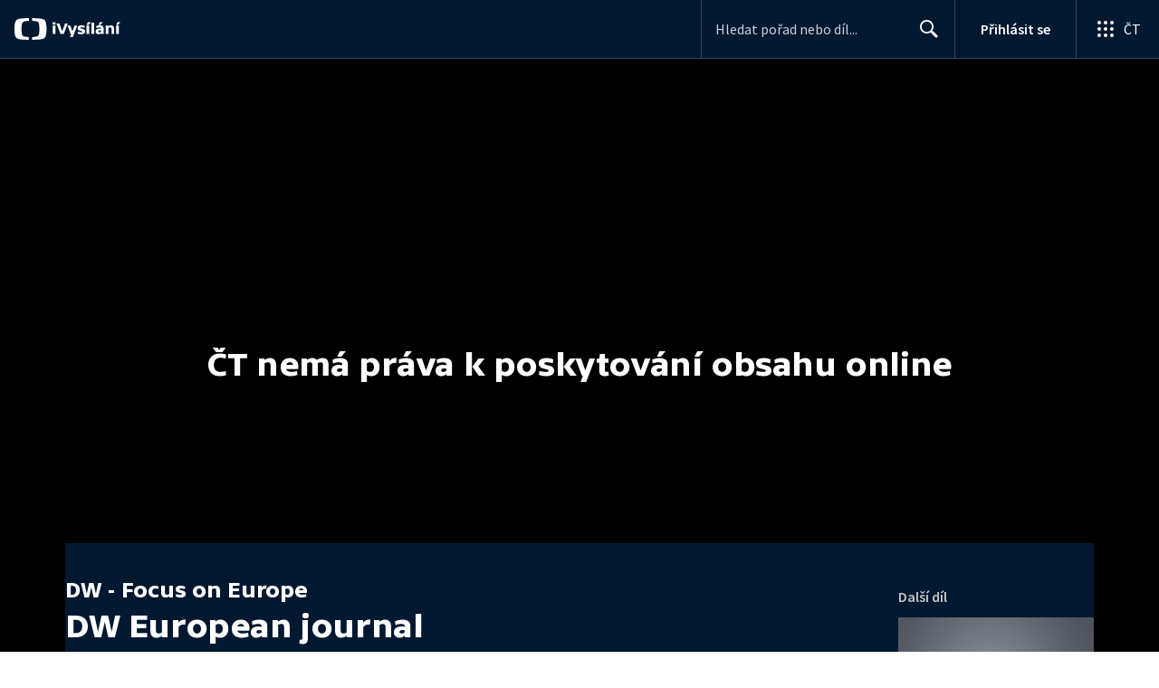

--- FILE ---
content_type: text/plain; charset=utf-8
request_url: https://events.getsitectrl.com/api/v1/events
body_size: 557
content:
{"id":"66f4d3d376100722","user_id":"66f4d3d37625caa9","time":1768776748504,"token":"1768776748.839d3df7bf1d9b2c90f89f73bd9364e5.f5a7d00b4bcd6fc5efa89d9b3e3e5bf8","geo":{"ip":"3.136.116.26","geopath":"147015:147763:220321:","geoname_id":4509177,"longitude":-83.0061,"latitude":39.9625,"postal_code":"43215","city":"Columbus","region":"Ohio","state_code":"OH","country":"United States","country_code":"US","timezone":"America/New_York"},"ua":{"platform":"Desktop","os":"Mac OS","os_family":"Mac OS X","os_version":"10.15.7","browser":"Other","browser_family":"ClaudeBot","browser_version":"1.0","device":"Spider","device_brand":"Spider","device_model":"Desktop"},"utm":{}}